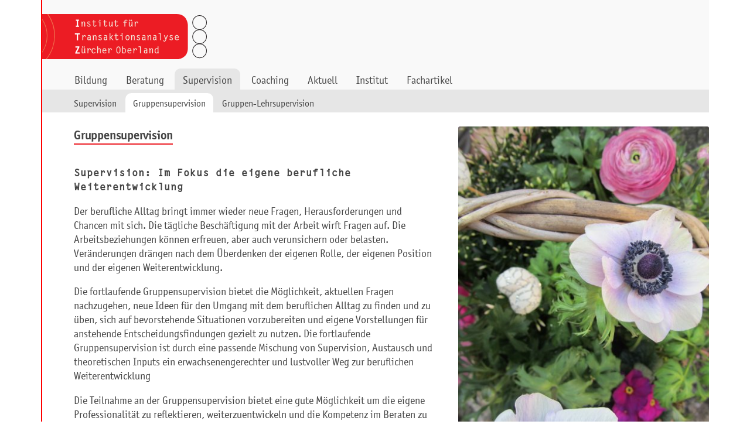

--- FILE ---
content_type: text/html; charset=UTF-8
request_url: https://itz-institut.ch/supervision/gruppensupervision/?doing_wp_cron=1696392831.6608390808105468750000
body_size: 3311
content:
<!doctype html>
<html class="no-js" lang="de">
<head>
    <meta charset="utf-8">
    <meta name="viewport" content="width=device-width,initial-scale=1">
    
    <!--
    /**
     * @license
     * MyFonts Webfont Build ID 3164609, 2016-02-02T06:38:30-0500
     * 
     * The fonts listed in this notice are subject to the End User License
     * Agreement(s) entered into by the website owner. All other parties are 
     * explicitly restricted from using the Licensed Webfonts(s).
     * 
     * You may obtain a valid license at the URLs below.
     * 
     * Webfont: LetterGotL-Bol by URW++
     * URL: http://www.myfonts.com/fonts/urw/letter-gothic/l-bold/
     * Copyright: Copyright 2010 URW++ Design &amp; Development Hamburg
     * Licensed pageviews: 10,000
     * 
     * Webfont: OfficinaSansITCStd-Book by ITC
     * URL: http://www.myfonts.com/fonts/itc/officina-sans/std-book/
     * Copyright: Copyright 1997 International Typeface Corporation. All rights reserved.
     * Licensed pageviews: 250,000
     * 
     * Webfont: OfficinaSansITCStd-Bold by ITC
     * URL: http://www.myfonts.com/fonts/itc/officina-sans/std-bold/
     * Copyright: Copyright 1997 International Typeface Corporation. All rights reserved.
     * Licensed pageviews: 250,000
     * 
     * 
     * License: http://www.myfonts.com/viewlicense?type=web&buildid=3164609
     * 
     * © 2016 MyFonts Inc
     */
    -->
    <link rel="stylesheet" href="https://itz-institut.ch/wp-content/themes/itz/style.css">
    
    <title>Gruppensupervision &#8211; ITZ</title>
<link rel='dns-prefetch' href='//ajax.googleapis.com' />
<link rel='dns-prefetch' href='//s.w.org' />
<link rel='https://api.w.org/' href='https://itz-institut.ch/wp-json/' />
<meta name="generator" content="WordPress 4.8.25" />
<link rel="canonical" href="https://itz-institut.ch/supervision/gruppensupervision/" />
<link rel='shortlink' href='https://itz-institut.ch/?p=52' />
<link rel="alternate" type="application/json+oembed" href="https://itz-institut.ch/wp-json/oembed/1.0/embed?url=https%3A%2F%2Fitz-institut.ch%2Fsupervision%2Fgruppensupervision%2F" />
<link rel="alternate" type="text/xml+oembed" href="https://itz-institut.ch/wp-json/oembed/1.0/embed?url=https%3A%2F%2Fitz-institut.ch%2Fsupervision%2Fgruppensupervision%2F&#038;format=xml" />
</head>
<body>
<div id="container">
    <div id="headnav">
	    <div id="logo"><a href="/"><img src="https://itz-institut.ch/wp-content/themes/itz/dist/img/itz-logo.svg" alt="Logo">
    	    <span>Institut für Transaktionsanalyse Zürcher Oberland</span></a>
        </div>

        <!-- Top-level Navigation -->
        <div id="boxnav_main">
        	<ul id="nav_main">
                <li id="menu-item-58" class="menu-item menu-item-type-post_type menu-item-object-page menu-item-has-children menu-item-58"><a href="https://itz-institut.ch/bildung/ausbildung-in-transaktionsanalyse/">Bildung</a>
<ul  class="sub-menu">
	<li id="menu-item-169" class="menu-item menu-item-type-post_type menu-item-object-page menu-item-169"><a href="https://itz-institut.ch/bildung/ausbildung-in-transaktionsanalyse/">Ausbildung in Transaktionsanalyse</a></li>
	<li id="menu-item-59" class="menu-item menu-item-type-post_type menu-item-object-page menu-item-59"><a href="https://itz-institut.ch/bildung/101-einfuehrungsseminar/">101 Einführungsseminar</a></li>
	<li id="menu-item-60" class="menu-item menu-item-type-post_type menu-item-object-page menu-item-60"><a href="https://itz-institut.ch/bildung/methodenkompetenz/">Methodenkompetenz</a></li>
	<li id="menu-item-61" class="menu-item menu-item-type-post_type menu-item-object-page menu-item-61"><a href="https://itz-institut.ch/bildung/praxiskompetenz/">Praxiskompetenz</a></li>
	<li id="menu-item-62" class="menu-item menu-item-type-post_type menu-item-object-page menu-item-62"><a href="https://itz-institut.ch/bildung/kompetenzvertiefung/">Fortgeschrittene-Training</a></li>
	<li id="menu-item-314" class="menu-item menu-item-type-post_type menu-item-object-page menu-item-314"><a href="https://itz-institut.ch/bildung/level-ii-training/">Level II – Training</a></li>
	<li id="menu-item-337" class="menu-item menu-item-type-post_type menu-item-object-page menu-item-337"><a href="https://itz-institut.ch/bildung/angebote-fuer-ptsta/">Angebote für PTSTA</a></li>
	<li id="menu-item-338" class="menu-item menu-item-type-post_type menu-item-object-page menu-item-338"><a href="https://itz-institut.ch/bildung/angebote-fuer-cta-2/">CTA   trifft   CTA    &#8211;    still Curious about TA</a></li>
	<li id="menu-item-203" class="menu-item menu-item-type-post_type menu-item-object-page menu-item-203"><a href="https://itz-institut.ch/bildung/stelser-seminare/">Intensivseminare</a></li>
	<li id="menu-item-63" class="menu-item menu-item-type-post_type menu-item-object-page menu-item-63"><a href="https://itz-institut.ch/bildung/tagesseminare/">TA-Vertiefungstage</a></li>
</ul>
</li>
<li id="menu-item-64" class="menu-item menu-item-type-post_type menu-item-object-page menu-item-has-children menu-item-64"><a href="https://itz-institut.ch/beratung/">Beratung</a>
<ul  class="sub-menu">
	<li id="menu-item-204" class="menu-item menu-item-type-post_type menu-item-object-page menu-item-204"><a href="https://itz-institut.ch/beratung/">Beratung</a></li>
	<li id="menu-item-65" class="menu-item menu-item-type-post_type menu-item-object-page menu-item-65"><a href="https://itz-institut.ch/beratung/itz-beratungskaffee-fuer-vaeter-und-muetter/">Beratungskaffee</a></li>
</ul>
</li>
<li id="menu-item-170" class="menu-item menu-item-type-post_type menu-item-object-page current-menu-ancestor current-menu-parent current_page_parent current_page_ancestor menu-item-has-children menu-item-170"><a href="https://itz-institut.ch/supervision/supervision/">Supervision</a>
<ul  class="sub-menu">
	<li id="menu-item-67" class="menu-item menu-item-type-post_type menu-item-object-page menu-item-67"><a href="https://itz-institut.ch/supervision/supervision/">Supervision</a></li>
	<li id="menu-item-68" class="menu-item menu-item-type-post_type menu-item-object-page current-menu-item page_item page-item-52 current_page_item menu-item-68"><a href="https://itz-institut.ch/supervision/gruppensupervision/">Gruppensupervision</a></li>
	<li id="menu-item-69" class="menu-item menu-item-type-post_type menu-item-object-page menu-item-69"><a href="https://itz-institut.ch/supervision/gruppen-lehrsupervision/">Gruppen-Lehrsupervision</a></li>
</ul>
</li>
<li id="menu-item-70" class="menu-item menu-item-type-post_type menu-item-object-page menu-item-70"><a href="https://itz-institut.ch/coaching/">Coaching</a></li>
<li id="menu-item-71" class="menu-item menu-item-type-post_type menu-item-object-page menu-item-home menu-item-71"><a href="https://itz-institut.ch/">Aktuell</a></li>
<li id="menu-item-171" class="menu-item menu-item-type-post_type menu-item-object-page menu-item-has-children menu-item-171"><a href="https://itz-institut.ch/institut/transaktionsanalyse/">Institut</a>
<ul  class="sub-menu">
	<li id="menu-item-73" class="menu-item menu-item-type-post_type menu-item-object-page menu-item-73"><a href="https://itz-institut.ch/institut/transaktionsanalyse/">Transaktionsanalyse</a></li>
	<li id="menu-item-74" class="menu-item menu-item-type-post_type menu-item-object-page menu-item-74"><a href="https://itz-institut.ch/institut/institutsphilosophie/">Institutsphilosophie</a></li>
	<li id="menu-item-75" class="menu-item menu-item-type-post_type menu-item-object-page menu-item-has-children menu-item-75"><a href="https://itz-institut.ch/institut/leitung/">Leitung</a>
	<ul  class="sub-menu">
		<li id="menu-item-76" class="menu-item menu-item-type-post_type menu-item-object-page menu-item-76"><a href="https://itz-institut.ch/institut/leitung/daniela-sonderegger-duerst/">Daniela Sonderegger-Dürst</a></li>
	</ul>
</li>
	<li id="menu-item-233" class="menu-item menu-item-type-post_type menu-item-object-page menu-item-233"><a href="https://itz-institut.ch/institut/raeumlichkeiten/">Räumlichkeiten</a></li>
	<li id="menu-item-78" class="menu-item menu-item-type-post_type menu-item-object-page menu-item-78"><a href="https://itz-institut.ch/institut/weitere-angebote/">Weitere Angebote</a></li>
	<li id="menu-item-79" class="menu-item menu-item-type-post_type menu-item-object-page menu-item-79"><a href="https://itz-institut.ch/institut/kontakt/">Kontakt</a></li>
	<li id="menu-item-80" class="menu-item menu-item-type-post_type menu-item-object-page menu-item-80"><a href="https://itz-institut.ch/institut/links/">Links</a></li>
</ul>
</li>
<li id="menu-item-81" class="menu-item menu-item-type-post_type menu-item-object-page menu-item-81"><a href="https://itz-institut.ch/fachartikel/">Fachartikel</a></li>
            </ul>
        </div>
    </div>
    
    <div id="content">
<div class="outer-container">
    <div id="textcol">
        <h1>Gruppensupervision</h1>
        <h2>Supervision: Im Fokus die eigene berufliche Weiterentwicklung</h2>
<p>Der berufliche Alltag bringt immer wieder neue Fragen, Herausforderungen und Chancen mit sich. Die tägliche Beschäftigung mit der Arbeit wirft Fragen auf. Die Arbeitsbeziehungen können erfreuen, aber auch verunsichern oder belasten. Veränderungen drängen nach dem Überdenken der eigenen Rolle, der eigenen Position und der eigenen Weiterentwicklung.</p>
<p>Die fortlaufende Gruppensupervision bietet die Möglichkeit, aktuellen Fragen nachzugehen, neue Ideen für den Umgang mit dem beruflichen Alltag zu finden und zu üben, sich auf bevorstehende Situationen vorzubereiten und eigene Vorstellungen für anstehende Entscheidungsfindungen gezielt zu nutzen. Die fortlaufende Gruppensupervision ist durch eine passende Mischung von Supervision, Austausch und theoretischen Inputs ein erwachsenengerechter und lustvoller Weg zur beruflichen Weiterentwicklung</p>
<p style="font-weight: 400;">Die Teilnahme an der Gruppensupervision bietet eine gute Möglichkeit um die eigene Professionalität zu reflektieren, weiterzuentwickeln und die Kompetenz im Beraten zu erweitern.</p>
<p style="font-weight: 400;">Die Arbeitsinhalte werden jeweils von den Teilnehmenden bestimmt.</p>
<p style="font-weight: 400;">Der geschützte Rahmen in der Gruppe ermöglicht Wertschätzung, gegenseitige Förderung und Unterstützung.</p>
<h2>Teilnehmerinnen und Teilnehmer</h2>
<p>Die Supervision richtet sich an Personen mit Kenntnissen in Transaktionsanalyse</p>
<h2>Leitung</h2>
<p><a href="https://itz.tvdesign.ch/institut/leitung/daniela-sonderegger-duerst/">Daniela Sonderegger-Dürst</a><br />
Lehrende Transaktionanalytikerin und Lehrsupervisorin TSTA-C<br />
Beraterin SGfB, Supervisorin und Coach BSO, Pädagogin und Ausbilderin eidg. FA</p>
<h2>Datum und Zeit</h2>
<ol start="15">
<li style="font-weight: 400;">März / 31. Mai / 12. Juli / 16. August / 13. September / 15. November</li>
</ol>
<p style="font-weight: 400;">jeweils von 13.30 bis 17.00 Uhr</p>
<h2>Ort</h2>
<p>ITZ Institut für Transaktionsanalyse Zürcher Oberland<br />
Bahnhofstrasse 156 (4. Stock)<br />
8620 Wetzikon</p>
<h2>Kosten</h2>
<p>180Fr. pro Supervisionssequenz</p>
<h2>Anmeldung</h2>
<p>Tel.         079 476 12 07<br />
Mail.       <a href="mailto:praxis-unterdemdach@bluewin.ch">praxis-unterdemdach@bluewin.ch</a><br />
Die Anmeldung gilt für die Dauer eines Semesters.</p>
<h2>Informationen</h2>
<p><a href="http://itz-institut.ch/">www.itz-institut.ch</a> oder <a href="http://www.praxis-unterdemdach.ch/">www.praxis-unterdemdach.ch</a><br />
Persönlich erreichen Sie mich unter 079 476 12 07</p>
    </div>
    
    <div id="photocol">
                        <img src="https://itz-institut.ch/wp-content/uploads/2016/01/IMG_2227.jpg" alt=""><br>  
         
        	</div>
</div>


    	<br style="clear: both" />
    </div>

    <div id="footer">
        <strong>ITZ Institut für Transaktionsanalyse Zürcher Oberland</strong> &bull; Bahnhofstrasse 156 &bull; 8620 Wetzikon<br />
        <strong>Daniela Sonderegger-Dürst</strong> &bull; 043 355 82 81 &bull; <a href="mailto:praxis-unterdemdach@bluewin.ch">praxis-unterdemdach@bluewin.ch</a>	
    </div>
</div>

<script type='text/javascript' src='https://ajax.googleapis.com/ajax/libs/jquery/2.1.4/jquery.min.js?ver=2.1.4'></script>
<script type="text/javascript" src="https://itz-institut.ch/wp-content/themes/itz/dist/js/all.min.js" async></script>

</body>
</html>

--- FILE ---
content_type: text/css
request_url: https://itz-institut.ch/wp-content/themes/itz/style.css
body_size: 11448
content:
@charset "UTF-8";
/*!
Theme Name: ITZ Institut 2016
Author: Tobias Vogler
Version: 1.0
Text Domain: itz
*/@import url("//hello.myfonts.net/count/3049c1");@font-face{font-family:LetterGotL-Bol;src:url(dist/webfonts/3049C1_0_0.eot);src:url(dist/webfonts/3049C1_0_0.eot?#iefix) format("embedded-opentype"),url(dist/webfonts/3049C1_0_0.woff2) format("woff2"),url(dist/webfonts/3049C1_0_0.woff) format("woff"),url(dist/webfonts/3049C1_0_0.ttf) format("truetype")}@font-face{font-family:ITCOfficinaSans;font-weight:400;font-style:normal;src:url(dist/webfonts/3049C1_1_0.eot);src:url(dist/webfonts/3049C1_1_0.eot?#iefix) format("embedded-opentype"),url(dist/webfonts/3049C1_1_0.woff2) format("woff2"),url(dist/webfonts/3049C1_1_0.woff) format("woff"),url(dist/webfonts/3049C1_1_0.ttf) format("truetype")}@font-face{font-family:ITCOfficinaSans;font-weight:700;font-style:normal;src:url(dist/webfonts/3049C1_2_0.eot);src:url(dist/webfonts/3049C1_2_0.eot?#iefix) format("embedded-opentype"),url(dist/webfonts/3049C1_2_0.woff2) format("woff2"),url(dist/webfonts/3049C1_2_0.woff) format("woff"),url(dist/webfonts/3049C1_2_0.ttf) format("truetype")}html{box-sizing:border-box}*,:after,:before{box-sizing:inherit}

/*! normalize.css v3.0.3 | MIT License | github.com/necolas/normalize.css */html{font-family:sans-serif;-ms-text-size-adjust:100%;-webkit-text-size-adjust:100%}body{margin:0}article,aside,details,figcaption,figure,footer,header,hgroup,main,menu,nav,section,summary{display:block}audio,canvas,progress,video{display:inline-block;vertical-align:baseline}audio:not([controls]){display:none;height:0}[hidden],template{display:none}a{background-color:transparent}a:active,a:hover{outline:0}abbr[title]{border-bottom:1px dotted}b,strong{font-weight:700}dfn{font-style:italic}h1{font-size:2em;margin:.67em 0}mark{background:#ff0;color:#000}small{font-size:80%}sub,sup{font-size:75%;line-height:0;position:relative;vertical-align:baseline}sup{top:-.5em}sub{bottom:-.25em}img{border:0}svg:not(:root){overflow:hidden}figure{margin:1em 40px}hr{box-sizing:content-box;height:0}pre{overflow:auto}code,kbd,pre,samp{font-family:monospace;font-size:1em}button,input,optgroup,select,textarea{color:inherit;font:inherit;margin:0}button{overflow:visible}button,select{text-transform:none}button,html input[type=button],input[type=reset],input[type=submit]{-webkit-appearance:button;cursor:pointer}button[disabled],html input[disabled]{cursor:default}button::-moz-focus-inner,input::-moz-focus-inner{border:0;padding:0}input{line-height:normal}input[type=checkbox],input[type=radio]{box-sizing:border-box;padding:0}input[type=number]::-webkit-inner-spin-button,input[type=number]::-webkit-outer-spin-button{height:auto}input[type=search]{-webkit-appearance:textfield;box-sizing:content-box}input[type=search]::-webkit-search-cancel-button,input[type=search]::-webkit-search-decoration{-webkit-appearance:none}fieldset{border:1px solid silver;margin:0 2px;padding:.35em .625em .75em}legend{border:0;padding:0}textarea{overflow:auto}optgroup{font-weight:700}table{border-collapse:collapse;border-spacing:0}td,th{padding:0}body{color:#444;font-family:ITCOfficinaSans,Trebuchet MS,Trebuchet,Lucida Grande,sans-serif;font-size:110%;line-height:1.4}body,h2,h3,h4{font-weight:400}h2,h3,h4{font-family:LetterGotL-Bol,ITCOfficinaSans,Trebuchet MS,Trebuchet,Lucida Grande,sans-serif;-webkit-font-smoothing:antialiased;-moz-osx-font-smoothing:grayscale}h1{display:inline-block;margin:.2em 0 .5em;line-height:1.2;border-bottom:2px solid #ec1c24;font-size:1.2em;letter-spacing:-.01em}h2,h3,h4{margin:1.5em 0 .5em;font-size:1em}h2 strong,h3 strong,h4 strong{font-weight:400}p{-webkit-hyphens:auto;-moz-hyphens:auto;-ms-hyphens:auto;hyphens:auto}a{text-decoration:none}a,a:hover,a:visited{color:#ec1c24}ul{padding:0;list-style:none}strong{font-weight:700}html{overflow-y:scroll}img{max-width:100%;height:auto;border-radius:3px}.clr{clear:both}#logo{margin:0 0 1rem}#logo img{width:281px;height:auto;vertical-align:bottom;border-radius:0}#logo span{display:none}#boxnav_main{padding:0}#nav_main{position:relative;margin:0;padding:0 41px;border-bottom:2px solid #e6e6e6;list-style-type:none;white-space:nowrap}#nav_main a,#nav_main li{display:inline-block}#nav_main a{width:auto;padding:.5em .8em .2em;color:#444;text-decoration:none}#nav_main a:hover{color:red;text-decoration:underline}#nav_main>li.current-menu-ancestor>a,#nav_main>li.current-menu-item>a{z-index:0;background-color:#e6e6e6;border-radius:10px 10px 0 0;text-decoration:none}#nav_main ul{display:none;position:absolute;left:0;right:0;margin:0;padding:0 41px;white-space:normal;background:#e6e6e6;font-size:.9em}#nav_main ul>li{padding-top:.4em}#nav_main ul>li.current-menu-ancestor>a,#nav_main ul>li.current-menu-item>a{background:#fff;border-radius:10px 10px 0 0;text-decoration:none}#nav_main .current-menu-ancestor>.sub-menu,#nav_main .current-menu-item>.sub-menu,#nav_main .current-menu-parent>.sub-menu{display:block}#nav_main ul ul{position:absolute;left:0;right:0;background:#fff;border-bottom:1px solid #e6e6e6}#nav_main ul ul .current-menu-item a{color:#ec1c24;background:transparent;text-decoration:none}#container{position:relative;width:90%;max-width:1140px;margin:0 auto;border-left:2px solid red}#headnav{padding-top:24px;background:#f9f9f9}.outer-container{max-width:68em;margin-left:auto;margin-right:auto}.outer-container:after{clear:both;content:"";display:table}#textcol{float:left;display:block;margin-right:3.74426%;width:56.77322%}#textcol:last-child{margin-right:0}#photocol{float:left;display:block;margin-right:3.74426%;width:39.48251%}#photocol:last-child{margin-right:0}#photocol img{width:100%;margin-bottom:.6em}#content{margin-top:1.2em;padding-left:54px}#content p{margin-bottom:16px}#content ul{margin-left:1em;margin-bottom:10px;padding-left:.5em;list-style-type:circle}#content li{padding-bottom:6px}#content a,#footer a{color:red;text-decoration:none;border-bottom:1px dotted red}#content a:hover,#footer a:hover{border-bottom-style:solid}.pdf{padding:3px 0 3px 20px;background:transparent url(src/img/pdf_icon_mini.gif) top left no-repeat}blockquote{position:absolute;top:34px;right:0;width:50%;margin-bottom:15px;color:gray;font-size:17px;line-height:120%;text-align:right}.quo:before{content:'„'}.quo:after{content:'“'}.author{font-family:ITCOfficinaSans,Trebuchet MS,Trebuchet,Lucida Grande,sans-serif;font-style:normal;font-size:.85em}#footer{margin-left:-2px;padding:49px 0 38px 320px;background:#fff url(src/img/bottom-corner.png) top left no-repeat;color:gray;font-size:.9em}
/*# sourceMappingURL=[data-uri] */


--- FILE ---
content_type: image/svg+xml
request_url: https://itz-institut.ch/wp-content/themes/itz/dist/img/itz-logo.svg
body_size: 5151
content:
<svg xmlns="http://www.w3.org/2000/svg" viewBox="0 0 281 76.71"><defs><style>.a{fill:#ec1c24;}.b,.d{fill:none;}.b{stroke:#fff;}.c{fill:#fff;}.d{stroke:#f5edde;stroke-width:0.2px;}.e{fill:#f5edde;}.f{fill:#231f20;}.g{fill:#ef6e4d;}</style></defs><title>itz-logo</title><path class="a" d="M229.44,0.14H0V76.86H229.44s19.18,0,19.18-19.18V19.33S248.62,0.14,229.44.14Z" transform="translate(0 -0.14)"/><polygon class="b" points="62.16 9.93 57.96 9.93 57.96 10.91 59.47 10.91 59.47 20.16 57.96 20.16 57.96 21.14 62.16 21.14 62.16 20.16 60.64 20.16 60.64 10.91 62.16 10.91 62.16 9.93"/><path class="c" d="M62.17,11.05H60.64V20.3h1.53v1H58v-1h1.51V11.05H58v-1h4.2v1Z" transform="translate(0 -0.14)"/><path class="d" d="M68.56,17.81c0-2.93,1.38-4,2.49-4s1,1.2,1,2v5.52h1.17V15.41c0-1.42-.68-2.63-2-2.63a3.41,3.41,0,0,0-2.83,1.7L68.14,13H67a18.23,18.23,0,0,1,.37,4.14v4.19h1.17V17.81Z" transform="translate(0 -0.14)"/><path class="d" d="M82.22,13.75a4.44,4.44,0,0,0-2.69-1A2.38,2.38,0,0,0,77,15c0,1.49,1.37,2.05,2.55,2.5,0.86,0.33,1.73.62,1.73,1.71a1.3,1.3,0,0,1-1.45,1.28,4.15,4.15,0,0,1-2.71-1.4L76.45,20a5.33,5.33,0,0,0,3.42,1.45,2.43,2.43,0,0,0,2.54-2.3c0-1.65-1.37-2.19-2.68-2.68-0.64-.23-1.6-0.64-1.6-1.45a1.31,1.31,0,0,1,1.35-1.26,4,4,0,0,1,2.22.93Z" transform="translate(0 -0.14)"/><path class="d" d="M91.53,13h-3V10.4H87.39V13H85.6v1h1.79v4.37c0,2.49.86,3.14,2.21,3.14a3.27,3.27,0,0,0,2.91-2.16L91.39,19a2.07,2.07,0,0,1-1.76,1.46c-1.06,0-1.07-1-1.07-1.79V13.94h3V13Z" transform="translate(0 -0.14)"/><path class="d" d="M98.51,9.86a1,1,0,1,0,1,1A1,1,0,0,0,98.51,9.86ZM98,21.28h1.17V13H95.6v1H98v7.34Z" transform="translate(0 -0.14)"/><path class="d" d="M110.2,13h-3V10.4h-1.17V13h-1.79v1h1.79v4.37c0,2.49.86,3.14,2.21,3.14a3.27,3.27,0,0,0,2.91-2.16L110.06,19a2.07,2.07,0,0,1-1.76,1.46c-1.06,0-1.07-1-1.07-1.79V13.94h3V13Z" transform="translate(0 -0.14)"/><path class="d" d="M118.81,16.36c0,2.82-1.34,4.11-2.49,4.11s-1-1.29-1-2.07V13h-1.17v5.79c0,1.45.62,2.71,2.1,2.71A3.55,3.55,0,0,0,119,19.68l0.27,1.6h1.1A18.89,18.89,0,0,1,120,17V13h-1.17v3.41Z" transform="translate(0 -0.14)"/><path class="d" d="M128.87,13h-3V10.4h-1.17V13h-1.79v1h1.79v4.37c0,2.49.86,3.14,2.21,3.14a3.27,3.27,0,0,0,2.91-2.16L128.73,19A2.07,2.07,0,0,1,127,20.47c-1.06,0-1.07-1-1.07-1.79V13.94h3V13Z" transform="translate(0 -0.14)"/><path class="d" d="M145.26,10.43a5.41,5.41,0,0,0-2.19-.58,2.57,2.57,0,0,0-2.57,2.83v0.79h-2.07v1h2.07v6.82h1.17V14.46h2.68v-1h-2.68V12.55a1.43,1.43,0,0,1,1.48-1.71,6,6,0,0,1,2.12.78V10.43Z" transform="translate(0 -0.14)"/><path class="d" d="M151.25,10.73a1.07,1.07,0,1,0,1.07-1A1.06,1.06,0,0,0,151.25,10.73Zm-2.78,0a1.07,1.07,0,1,0,1.07-1A1.06,1.06,0,0,0,148.46,10.73Zm4.26,5.63c0,2.82-1.34,4.11-2.49,4.11s-1-1.29-1-2.07V13H148v5.79c0,1.45.62,2.71,2.1,2.71a3.55,3.55,0,0,0,2.74-1.77l0.26,1.6h1.11a18.89,18.89,0,0,1-.36-4.29V13h-1.17v3.41Z" transform="translate(0 -0.14)"/><path class="d" d="M159.22,17.81c0-2.74,1.57-4,2.43-4s0.79,1.18.83,1.81h1.17c0-1.26-.37-2.78-1.93-2.78a3,3,0,0,0-2.58,1.76L158.86,13h-1.14A17,17,0,0,1,158,16.5v4.78h1.17V17.81Z" transform="translate(0 -0.14)"/><path class="e" d="M68.56,21.28H67.39V17.09A18.24,18.24,0,0,0,67,13h1.12l0.26,1.53a3.41,3.41,0,0,1,2.83-1.7c1.32,0,2,1.21,2,2.63v5.87H72.08V15.75c0-.79,0-2-1-2s-2.49,1.12-2.49,4v3.47Z" transform="translate(0 -0.14)"/><path class="e" d="M81.71,14.69a4,4,0,0,0-2.23-.93A1.31,1.31,0,0,0,78.13,15c0,0.81,1,1.21,1.6,1.45,1.31,0.48,2.68,1,2.68,2.68a2.43,2.43,0,0,1-2.54,2.3A5.33,5.33,0,0,1,76.45,20l0.64-.93a4.16,4.16,0,0,0,2.71,1.4,1.3,1.3,0,0,0,1.45-1.28c0-1.09-.87-1.39-1.73-1.71C78.33,17,77,16.47,77,15a2.38,2.38,0,0,1,2.57-2.19,4.44,4.44,0,0,1,2.69,1Z" transform="translate(0 -0.14)"/><path class="e" d="M91.53,13.93h-3v4.75c0,0.81,0,1.79,1.07,1.79A2.07,2.07,0,0,0,91.39,19l1.12,0.28a3.27,3.27,0,0,1-2.91,2.16c-1.35,0-2.21-.65-2.21-3.14V13.93H85.6V13h1.79V10.4h1.17V13h3v1Z" transform="translate(0 -0.14)"/><path class="e" d="M98,13.93H95.61V13h3.53v8.33H98V13.93Zm1.53-3.1a1,1,0,1,1-1-1A1,1,0,0,1,99.5,10.83Z" transform="translate(0 -0.14)"/><path class="e" d="M110.2,13.93h-3v4.75c0,0.81,0,1.79,1.07,1.79A2.07,2.07,0,0,0,110.06,19l1.12,0.28a3.27,3.27,0,0,1-2.91,2.16c-1.35,0-2.21-.65-2.21-3.14V13.93h-1.79V13h1.79V10.4h1.17V13h3v1Z" transform="translate(0 -0.14)"/><path class="e" d="M118.81,13H120v4a18.92,18.92,0,0,0,.36,4.3h-1.11L119,19.68a3.55,3.55,0,0,1-2.74,1.77c-1.48,0-2.1-1.26-2.1-2.71V13h1.17V18.4c0,0.78,0,2.07,1,2.07s2.49-1.29,2.49-4.11V13Z" transform="translate(0 -0.14)"/><path class="e" d="M128.88,13.93h-3v4.75c0,0.81,0,1.79,1.07,1.79A2.07,2.07,0,0,0,128.74,19l1.12,0.28a3.27,3.27,0,0,1-2.91,2.16c-1.35,0-2.21-.65-2.21-3.14V13.93h-1.79V13h1.79V10.4h1.17V13h3v1Z" transform="translate(0 -0.14)"/><path class="e" d="M145.28,11.61a6,6,0,0,0-2.12-.78,1.43,1.43,0,0,0-1.48,1.71v0.93h2.68v1h-2.68v6.82h-1.17V14.46h-2.07v-1h2.07V12.69a2.57,2.57,0,0,1,2.57-2.83,5.41,5.41,0,0,1,2.19.58v1.18Z" transform="translate(0 -0.14)"/><path class="e" d="M152.75,13h1.17v4a18.92,18.92,0,0,0,.36,4.3h-1.11l-0.26-1.6a3.55,3.55,0,0,1-2.74,1.77c-1.48,0-2.1-1.26-2.1-2.71V13h1.17V18.4c0,0.78,0,2.07,1,2.07s2.49-1.29,2.49-4.11V13Zm-3.19-3.27a1,1,0,1,1-1.07,1A1.06,1.06,0,0,1,149.55,9.68Zm2.79,0a1,1,0,1,1-1.07,1A1.06,1.06,0,0,1,152.34,9.68Z" transform="translate(0 -0.14)"/><path class="e" d="M159.23,21.28h-1.17V16.5a17,17,0,0,0-.33-3.55h1.14l0.26,1.59a3,3,0,0,1,2.58-1.76c1.56,0,1.93,1.53,1.93,2.79h-1.17c0-.62.06-1.81-0.83-1.81s-2.43,1.31-2.43,4v3.47Z" transform="translate(0 -0.14)"/><polygon class="b" points="63.81 32.93 56.33 32.93 56.33 33.91 59.46 33.91 59.46 44.14 60.63 44.14 60.63 33.91 63.81 33.91 63.81 32.93"/><path class="c" d="M63.82,34.05H60.63V44.28H59.46V34.05H56.33v-1h7.49v1Z" transform="translate(0 -0.14)"/><path class="d" d="M69.9,40.81c0-2.74,1.57-4,2.43-4s0.79,1.18.83,1.81h1.17c0-1.26-.37-2.78-1.93-2.78a3,3,0,0,0-2.58,1.76L69.54,36H68.4a17,17,0,0,1,.33,3.55v4.78H69.9V40.81Z" transform="translate(0 -0.14)"/><path class="d" d="M81.58,42a2.59,2.59,0,0,1-1.93,1.43,1.49,1.49,0,0,1-1.31-1.68c0-1.06.47-2.08,1.65-2.08a4,4,0,0,1,1.59.4V42Zm-3.52-4.65a5.58,5.58,0,0,1,2.09-.62,1.43,1.43,0,0,1,1.43,1.57v0.79a4.62,4.62,0,0,0-1.74-.4,2.75,2.75,0,0,0-2.66,3,2.49,2.49,0,0,0,2.47,2.72,2.54,2.54,0,0,0,2.07-1l0.29,1,1.09-.14a6.92,6.92,0,0,1-.36-2.26V38.48a2.57,2.57,0,0,0-2.55-2.69,6.37,6.37,0,0,0-2.4.58Z" transform="translate(0 -0.14)"/><path class="d" d="M87.86,40.81c0-2.93,1.38-4,2.49-4s1,1.2,1,2v5.52h1.17V38.42c0-1.42-.69-2.63-2-2.63a3.41,3.41,0,0,0-2.83,1.7L87.43,36H86.31a18.23,18.23,0,0,1,.37,4.14v4.19h1.17V40.81Z" transform="translate(0 -0.14)"/><path class="d" d="M101.52,36.75a4.44,4.44,0,0,0-2.69-1A2.38,2.38,0,0,0,96.26,38c0,1.49,1.37,2.05,2.55,2.5,0.86,0.33,1.73.62,1.73,1.71a1.3,1.3,0,0,1-1.45,1.28,4.15,4.15,0,0,1-2.71-1.4L95.75,43a5.33,5.33,0,0,0,3.42,1.45,2.43,2.43,0,0,0,2.54-2.3c0-1.65-1.37-2.19-2.68-2.68-0.64-.23-1.6-0.64-1.6-1.45a1.31,1.31,0,0,1,1.35-1.26,4,4,0,0,1,2.22.93Z" transform="translate(0 -0.14)"/><path class="d" d="M109.59,42a2.59,2.59,0,0,1-1.93,1.43,1.49,1.49,0,0,1-1.31-1.68c0-1.06.47-2.08,1.65-2.08a4,4,0,0,1,1.59.4V42Zm-3.52-4.65a5.56,5.56,0,0,1,2.09-.62,1.43,1.43,0,0,1,1.43,1.57v0.79a4.62,4.62,0,0,0-1.74-.4,2.75,2.75,0,0,0-2.66,3,2.49,2.49,0,0,0,2.47,2.72,2.54,2.54,0,0,0,2.07-1l0.3,1,1.09-.14a6.93,6.93,0,0,1-.36-2.26V38.48a2.57,2.57,0,0,0-2.55-2.69,6.38,6.38,0,0,0-2.4.58Z" transform="translate(0 -0.14)"/><path class="d" d="M119.44,36a25.87,25.87,0,0,1-3.13,3.64V32.74h-1.17V44.28h1.17V41l0.53-.53,3.27,3.83h1.54l-4.09-4.51c1.23-1.24,1.71-1.9,3.36-3.81h-1.48Z" transform="translate(0 -0.14)"/><path class="d" d="M129.5,36h-3V33.41h-1.17V36h-1.79v1h1.79v4.37c0,2.49.86,3.14,2.21,3.14a3.27,3.27,0,0,0,2.91-2.16L129.35,42a2.07,2.07,0,0,1-1.76,1.46c-1.06,0-1.07-1-1.07-1.79V36.94h3V36Z" transform="translate(0 -0.14)"/><path class="d" d="M136.48,32.86a1,1,0,1,0,1,1A1,1,0,0,0,136.48,32.86Zm-0.54,11.42h1.17V36h-3.53v1h2.37v7.34Z" transform="translate(0 -0.14)"/><path class="d" d="M145.65,43.47c-1.82,0-2.13-1.91-2.13-3.34s0.31-3.36,2.13-3.36,2.15,1.93,2.15,3.36S147.47,43.47,145.65,43.47Zm0,1c1.6,0,3.32-1.11,3.32-4.33,0-1.35-.37-4.34-3.32-4.34-1.59,0-3.3,1.12-3.3,4.34S144.2,44.45,145.65,44.45Z" transform="translate(0 -0.14)"/><path class="d" d="M153.21,40.81c0-2.93,1.38-4,2.49-4s1,1.2,1,2v5.52h1.17V38.42c0-1.42-.68-2.63-2-2.63a3.41,3.41,0,0,0-2.83,1.7L152.79,36h-1.12A18.23,18.23,0,0,1,152,40.1v4.19h1.17V40.81Z" transform="translate(0 -0.14)"/><path class="d" d="M166.87,36.75a4.44,4.44,0,0,0-2.69-1A2.38,2.38,0,0,0,161.61,38c0,1.49,1.37,2.05,2.55,2.5,0.86,0.33,1.73.62,1.73,1.71a1.3,1.3,0,0,1-1.45,1.28,4.15,4.15,0,0,1-2.71-1.4L161.1,43a5.33,5.33,0,0,0,3.42,1.45,2.43,2.43,0,0,0,2.54-2.3c0-1.65-1.37-2.19-2.68-2.68-0.64-.23-1.6-0.64-1.6-1.45a1.31,1.31,0,0,1,1.35-1.26,4,4,0,0,1,2.22.93Z" transform="translate(0 -0.14)"/><path class="d" d="M174.95,42A2.59,2.59,0,0,1,173,43.47a1.49,1.49,0,0,1-1.31-1.68c0-1.06.47-2.08,1.65-2.08a4,4,0,0,1,1.59.4V42Zm-3.52-4.65a5.58,5.58,0,0,1,2.09-.62,1.43,1.43,0,0,1,1.43,1.57v0.79a4.62,4.62,0,0,0-1.74-.4,2.75,2.75,0,0,0-2.66,3A2.49,2.49,0,0,0,173,44.45a2.54,2.54,0,0,0,2.07-1l0.29,1,1.09-.14a6.92,6.92,0,0,1-.36-2.26V38.48a2.57,2.57,0,0,0-2.55-2.69,6.37,6.37,0,0,0-2.4.58Z" transform="translate(0 -0.14)"/><path class="d" d="M181.22,40.81c0-2.93,1.38-4,2.49-4s1,1.2,1,2v5.52h1.17V38.42c0-1.42-.68-2.63-2-2.63a3.41,3.41,0,0,0-2.83,1.7L180.8,36h-1.12a18.23,18.23,0,0,1,.37,4.14v4.19h1.17V40.81Z" transform="translate(0 -0.14)"/><path class="d" d="M193.62,42a2.59,2.59,0,0,1-1.93,1.43,1.49,1.49,0,0,1-1.31-1.68c0-1.06.47-2.08,1.65-2.08a4,4,0,0,1,1.59.4V42Zm-3.52-4.65a5.58,5.58,0,0,1,2.09-.62,1.43,1.43,0,0,1,1.43,1.57v0.79a4.62,4.62,0,0,0-1.74-.4,2.75,2.75,0,0,0-2.66,3,2.49,2.49,0,0,0,2.47,2.72,2.54,2.54,0,0,0,2.07-1l0.29,1,1.09-.14a6.92,6.92,0,0,1-.36-2.26V38.48a2.57,2.57,0,0,0-2.55-2.69,6.37,6.37,0,0,0-2.4.58Z" transform="translate(0 -0.14)"/><polygon class="d" points="201.17 44.14 202.34 44.14 202.34 32.59 198.8 32.59 198.8 33.57 201.17 33.57 201.17 44.14"/><path class="d" d="M213.26,36l-2.16,5.66-2-5.66h-1.26l2.68,7.22-0.55,1.26c-0.22.5-.61,1.4-1.26,1.4s-0.95-.84-1.14-1.34l-1,.51a2.3,2.3,0,0,0,2.12,1.81c1.52,0,2.27-1.85,2.74-3L214.5,36h-1.24Z" transform="translate(0 -0.14)"/><path class="d" d="M222.89,36.75a4.44,4.44,0,0,0-2.69-1A2.38,2.38,0,0,0,217.63,38c0,1.49,1.37,2.05,2.55,2.5,0.86,0.33,1.73.62,1.73,1.71a1.3,1.3,0,0,1-1.45,1.28,4.15,4.15,0,0,1-2.71-1.4l-0.64.93a5.33,5.33,0,0,0,3.42,1.45,2.43,2.43,0,0,0,2.54-2.3c0-1.65-1.37-2.19-2.68-2.68-0.64-.23-1.6-0.64-1.6-1.45a1.31,1.31,0,0,1,1.35-1.26,4,4,0,0,1,2.22.93Z" transform="translate(0 -0.14)"/><path class="d" d="M227.51,39.44c0.31-1.68.95-2.68,2.26-2.68s2.09,1.31,2.13,2.68h-4.39Zm5.55,1V39.79c0-.9-0.44-4-3.21-4-2.49,0-3.5,2.21-3.5,4.39s1,4.28,3.44,4.28a7.64,7.64,0,0,0,3.19-.83l-0.5-1a5.21,5.21,0,0,1-2.6.89c-1.28,0-2.3-.76-2.37-3h5.54Z" transform="translate(0 -0.14)"/><path class="e" d="M69.9,44.28H68.73V39.5A17.06,17.06,0,0,0,68.41,36h1.14l0.26,1.59a3,3,0,0,1,2.58-1.76c1.56,0,1.93,1.53,1.93,2.79H73.15c0-.62.06-1.81-0.83-1.81s-2.43,1.31-2.43,4v3.47Z" transform="translate(0 -0.14)"/><path class="e" d="M77.8,36.36a6.36,6.36,0,0,1,2.4-.58,2.57,2.57,0,0,1,2.55,2.69v3.61a6.92,6.92,0,0,0,.36,2.26L82,44.49l-0.3-1a2.54,2.54,0,0,1-2.07,1,2.49,2.49,0,0,1-2.48-2.72,2.75,2.75,0,0,1,2.66-3,4.61,4.61,0,0,1,1.74.41V38.34a1.43,1.43,0,0,0-1.43-1.57,5.57,5.57,0,0,0-2.09.62Zm3.78,3.75a4,4,0,0,0-1.59-.4c-1.18,0-1.65,1-1.65,2.09a1.49,1.49,0,0,0,1.31,1.68A2.59,2.59,0,0,0,81.59,42V40.11Z" transform="translate(0 -0.14)"/><path class="e" d="M87.86,44.28H86.69V40.1A18.24,18.24,0,0,0,86.32,36h1.12l0.26,1.53a3.41,3.41,0,0,1,2.83-1.7c1.32,0,2,1.21,2,2.63v5.87H91.38V38.76c0-.79,0-2-1-2s-2.49,1.12-2.49,4v3.47Z" transform="translate(0 -0.14)"/><path class="e" d="M101,37.7a4,4,0,0,0-2.23-.93A1.31,1.31,0,0,0,97.43,38c0,0.81,1,1.21,1.6,1.45,1.31,0.48,2.68,1,2.68,2.68a2.43,2.43,0,0,1-2.54,2.3A5.33,5.33,0,0,1,95.75,43l0.64-.93a4.16,4.16,0,0,0,2.71,1.4,1.3,1.3,0,0,0,1.45-1.28c0-1.09-.87-1.39-1.73-1.71-1.18-.45-2.55-1-2.55-2.51a2.38,2.38,0,0,1,2.57-2.19,4.44,4.44,0,0,1,2.69,1Z" transform="translate(0 -0.14)"/><path class="e" d="M105.81,36.36a6.36,6.36,0,0,1,2.4-.58,2.57,2.57,0,0,1,2.55,2.69v3.61a6.92,6.92,0,0,0,.36,2.26l-1.09.14-0.3-1a2.54,2.54,0,0,1-2.07,1,2.49,2.49,0,0,1-2.48-2.72,2.75,2.75,0,0,1,2.66-3,4.61,4.61,0,0,1,1.74.41V38.34a1.43,1.43,0,0,0-1.43-1.57,5.58,5.58,0,0,0-2.09.62Zm3.78,3.75a4,4,0,0,0-1.59-.4c-1.18,0-1.65,1-1.65,2.09a1.49,1.49,0,0,0,1.31,1.68A2.59,2.59,0,0,0,109.6,42V40.11Z" transform="translate(0 -0.14)"/><path class="e" d="M120.93,36c-1.65,1.91-2.13,2.57-3.36,3.81l4.09,4.51h-1.54l-3.27-3.83-0.53.53v3.3h-1.17V32.73h1.17V39.6A25.93,25.93,0,0,0,119.45,36h1.48Z" transform="translate(0 -0.14)"/><path class="e" d="M129.5,36.93h-3v4.75c0,0.81,0,1.79,1.07,1.79A2.07,2.07,0,0,0,129.36,42l1.12,0.28a3.27,3.27,0,0,1-2.91,2.16c-1.35,0-2.21-.65-2.21-3.14V36.93h-1.79V36h1.79V33.4h1.17V36h3v1Z" transform="translate(0 -0.14)"/><path class="e" d="M135.94,36.93h-2.37V36h3.53v8.33h-1.17V36.93Zm1.53-3.1a1,1,0,1,1-1-1A1,1,0,0,1,137.47,33.84Z" transform="translate(0 -0.14)"/><path class="e" d="M142.35,40.13c0-3.22,1.71-4.34,3.3-4.34,2.94,0,3.32,3,3.32,4.34,0,3.22-1.71,4.33-3.32,4.33C144.2,44.45,142.35,43.49,142.35,40.13Zm5.45,0c0-1.43-.33-3.36-2.15-3.36s-2.13,1.93-2.13,3.36,0.31,3.35,2.13,3.35S147.8,41.56,147.8,40.13Z" transform="translate(0 -0.14)"/><path class="e" d="M153.21,44.28H152V40.1a18.24,18.24,0,0,0-.37-4.14h1.12l0.26,1.53a3.41,3.41,0,0,1,2.83-1.7c1.32,0,2,1.21,2,2.63v5.87h-1.17V38.76c0-.79,0-2-1-2s-2.49,1.12-2.49,4v3.47Z" transform="translate(0 -0.14)"/><path class="e" d="M166.36,37.7a4,4,0,0,0-2.23-.93A1.31,1.31,0,0,0,162.78,38c0,0.81,1,1.21,1.6,1.45,1.31,0.48,2.68,1,2.68,2.68a2.43,2.43,0,0,1-2.54,2.3A5.33,5.33,0,0,1,161.1,43l0.64-.93a4.16,4.16,0,0,0,2.71,1.4,1.3,1.3,0,0,0,1.45-1.28c0-1.09-.87-1.39-1.73-1.71-1.18-.45-2.55-1-2.55-2.51a2.38,2.38,0,0,1,2.57-2.19,4.44,4.44,0,0,1,2.69,1Z" transform="translate(0 -0.14)"/><path class="e" d="M171.17,36.36a6.36,6.36,0,0,1,2.4-.58,2.57,2.57,0,0,1,2.55,2.69v3.61a6.92,6.92,0,0,0,.36,2.26l-1.09.14-0.3-1a2.54,2.54,0,0,1-2.07,1,2.49,2.49,0,0,1-2.48-2.72,2.75,2.75,0,0,1,2.66-3,4.61,4.61,0,0,1,1.74.41V38.34a1.43,1.43,0,0,0-1.43-1.57,5.57,5.57,0,0,0-2.09.62ZM175,40.11a4,4,0,0,0-1.59-.4c-1.18,0-1.65,1-1.65,2.09A1.49,1.49,0,0,0,173,43.47,2.59,2.59,0,0,0,175,42V40.11Z" transform="translate(0 -0.14)"/><path class="e" d="M181.22,44.28h-1.17V40.1a18.24,18.24,0,0,0-.37-4.14h1.12l0.26,1.53a3.41,3.41,0,0,1,2.83-1.7c1.32,0,2,1.21,2,2.63v5.87h-1.17V38.76c0-.79,0-2-1-2s-2.49,1.12-2.49,4v3.47Z" transform="translate(0 -0.14)"/><path class="e" d="M189.84,36.36a6.36,6.36,0,0,1,2.4-.58,2.57,2.57,0,0,1,2.55,2.69v3.61a6.92,6.92,0,0,0,.36,2.26l-1.09.14-0.3-1a2.54,2.54,0,0,1-2.07,1,2.49,2.49,0,0,1-2.48-2.72,2.75,2.75,0,0,1,2.66-3,4.61,4.61,0,0,1,1.74.41V38.34a1.43,1.43,0,0,0-1.43-1.57,5.57,5.57,0,0,0-2.09.62Zm3.78,3.75a4,4,0,0,0-1.59-.4c-1.18,0-1.65,1-1.65,2.09a1.49,1.49,0,0,0,1.31,1.68A2.59,2.59,0,0,0,193.62,42V40.11Z" transform="translate(0 -0.14)"/><path class="e" d="M201.17,33.71H198.8v-1h3.53V44.28h-1.17V33.71Z" transform="translate(0 -0.14)"/><path class="e" d="M214.51,36l-3.08,7.81c-0.47,1.2-1.21,3.05-2.74,3.05A2.3,2.3,0,0,1,206.57,45l1-.51c0.19,0.5.51,1.34,1.14,1.34s1-.9,1.26-1.4l0.55-1.26L207.81,36h1.26l2,5.67L213.26,36h1.25Z" transform="translate(0 -0.14)"/><path class="e" d="M222.38,37.7a4,4,0,0,0-2.23-.93A1.31,1.31,0,0,0,218.8,38c0,0.81,1,1.21,1.6,1.45,1.31,0.48,2.68,1,2.68,2.68a2.43,2.43,0,0,1-2.54,2.3A5.33,5.33,0,0,1,217.12,43l0.64-.93a4.16,4.16,0,0,0,2.71,1.4,1.3,1.3,0,0,0,1.45-1.28c0-1.09-.87-1.39-1.73-1.71-1.18-.45-2.55-1-2.55-2.51a2.38,2.38,0,0,1,2.57-2.19,4.44,4.44,0,0,1,2.69,1Z" transform="translate(0 -0.14)"/><path class="e" d="M227.53,40.42c0.06,2.29,1.09,3.05,2.37,3.05a5.2,5.2,0,0,0,2.6-.89l0.5,1a7.65,7.65,0,0,1-3.19.83c-2.46,0-3.44-2.12-3.44-4.28s1-4.39,3.5-4.39c2.77,0,3.21,3.1,3.21,4v0.64h-5.54Zm4.37-1c0-1.37-.83-2.68-2.13-2.68s-1.95,1-2.26,2.68h4.39Z" transform="translate(0 -0.14)"/><polygon class="b" points="57.17 55.26 57.17 56.24 61.67 56.24 57 65.62 57 66.47 63.38 66.47 63.38 65.48 58.4 65.48 63.01 56.09 63.01 55.26 57.17 55.26"/><path class="c" d="M63,55.4v0.83l-4.61,9.4h5v1H57V65.77l4.67-9.39h-4.5v-1H63Z" transform="translate(0 -0.14)"/><path class="d" d="M70.65,56.06a1.07,1.07,0,1,0,1.07-1A1.06,1.06,0,0,0,70.65,56.06Zm-2.79,0a1.07,1.07,0,1,0,1.07-1A1.06,1.06,0,0,0,67.86,56.06Zm4.26,5.63c0,2.82-1.34,4.11-2.49,4.11s-1-1.29-1-2.07V58.28H67.44v5.79c0,1.45.62,2.71,2.1,2.71A3.55,3.55,0,0,0,72.28,65l0.27,1.6h1.1a18.89,18.89,0,0,1-.36-4.29v-4H72.12v3.41Z" transform="translate(0 -0.14)"/><path class="d" d="M78.61,63.14c0-2.74,1.57-4,2.43-4s0.79,1.18.83,1.81H83c0-1.26-.37-2.78-1.93-2.78a3,3,0,0,0-2.58,1.76l-0.27-1.59H77.12a17,17,0,0,1,.33,3.55v4.78h1.17V63.14Z" transform="translate(0 -0.14)"/><path class="d" d="M90.1,64.43A3.08,3.08,0,0,1,87.9,65.8c-1.07,0-2.41-.78-2.41-3.38s1.2-3.33,2.38-3.33a2.32,2.32,0,0,1,2.06,1.54l1-.67a3.59,3.59,0,0,0-3.07-1.85c-1.66,0-3.55,1.09-3.55,4.42s2.05,4.25,3.59,4.25a3.88,3.88,0,0,0,3-1.53Z" transform="translate(0 -0.14)"/><path class="d" d="M94,66.61h1.17v-3.1a6.31,6.31,0,0,1,.42-2.91,2.52,2.52,0,0,1,2-1.51c1.06,0,1.06,1.88,1.06,2.65v4.87h1.17V61.83c0-3.41-1.15-3.72-2.15-3.72a3.17,3.17,0,0,0-2.51,1.37V55.06H94V66.61Z" transform="translate(0 -0.14)"/><path class="d" d="M104,61.77c0.31-1.68.95-2.68,2.26-2.68s2.09,1.31,2.13,2.68H104Zm5.55,1V62.11c0-.9-0.44-4-3.21-4-2.49,0-3.5,2.21-3.5,4.39s1,4.28,3.44,4.28a7.65,7.65,0,0,0,3.19-.83l-0.5-1a5.21,5.21,0,0,1-2.6.89c-1.28,0-2.3-.76-2.37-3h5.54Z" transform="translate(0 -0.14)"/><path class="d" d="M114.4,63.14c0-2.74,1.57-4,2.43-4s0.79,1.18.83,1.81h1.17c0-1.26-.37-2.78-1.93-2.78a3,3,0,0,0-2.58,1.76L114,58.28h-1.14a17,17,0,0,1,.33,3.55v4.78h1.17V63.14Z" transform="translate(0 -0.14)"/><path class="d" d="M130.09,65.85c-2.34,0-2.27-3.56-2.27-4.84,0-.65-0.22-4.84,2.27-4.84S132.36,60,132.36,61C132.36,65.07,131.25,65.85,130.09,65.85ZM126.65,61c0,1.59,0,5.82,3.44,5.82s3.44-4.33,3.44-5.82c0-2.09-.17-5.82-3.44-5.82C128.2,55.19,126.65,56.32,126.65,61Z" transform="translate(0 -0.14)"/><path class="d" d="M137.7,59.76a2.63,2.63,0,0,1,1.59-.67c1.24,0,2.41,1,2.41,3.33,0,2.72-1.43,3.38-2.19,3.38a2,2,0,0,1-1.81-1.46V59.76Zm-1.17-4.7v8.47a9.36,9.36,0,0,1-.4,3.1l1.11,0.14,0.25-.93a2.62,2.62,0,0,0,2,.95c1.46,0,3.35-1.14,3.35-4.4s-2.05-4.26-3.39-4.26a3.51,3.51,0,0,0-1.77.47V55.06h-1.17Z" transform="translate(0 -0.14)"/><path class="d" d="M146.6,61.77c0.31-1.68.95-2.68,2.26-2.68s2.09,1.31,2.13,2.68H146.6Zm5.55,1V62.11c0-.9-0.44-4-3.21-4-2.49,0-3.5,2.21-3.5,4.39s1,4.28,3.44,4.28a7.65,7.65,0,0,0,3.19-.83l-0.5-1a5.21,5.21,0,0,1-2.6.89c-1.28,0-2.3-.76-2.37-3h5.54Z" transform="translate(0 -0.14)"/><path class="d" d="M157,63.14c0-2.74,1.57-4,2.43-4s0.79,1.18.83,1.81h1.17c0-1.26-.37-2.78-1.93-2.78a3,3,0,0,0-2.58,1.76l-0.26-1.59h-1.14a17,17,0,0,1,.33,3.55v4.78H157V63.14Z" transform="translate(0 -0.14)"/><polygon class="d" points="166.93 66.47 168.1 66.47 168.1 54.92 164.57 54.92 164.57 55.9 166.93 55.9 166.93 66.47"/><path class="d" d="M178.06,64.37a2.59,2.59,0,0,1-1.93,1.43,1.49,1.49,0,0,1-1.31-1.68c0-1.06.47-2.08,1.65-2.08a4,4,0,0,1,1.59.4v1.93Zm-3.52-4.65a5.57,5.57,0,0,1,2.09-.62,1.43,1.43,0,0,1,1.43,1.57v0.79a4.62,4.62,0,0,0-1.74-.4,2.75,2.75,0,0,0-2.66,3,2.49,2.49,0,0,0,2.47,2.72,2.54,2.54,0,0,0,2.07-1l0.3,1,1.09-.14a6.93,6.93,0,0,1-.36-2.26V60.81a2.57,2.57,0,0,0-2.55-2.69,6.36,6.36,0,0,0-2.4.58Z" transform="translate(0 -0.14)"/><path class="d" d="M184.33,63.14c0-2.93,1.38-4,2.49-4s1,1.2,1,2v5.52H189V60.74c0-1.42-.69-2.63-2-2.63a3.41,3.41,0,0,0-2.83,1.7l-0.27-1.52h-1.12a18.15,18.15,0,0,1,.37,4.14v4.19h1.17V63.14Z" transform="translate(0 -0.14)"/><path class="d" d="M197.12,64.37a2,2,0,0,1-1.77,1.43c-0.78,0-2.19-.65-2.19-3.36,0-2.3,1.15-3.35,2.4-3.35a2.54,2.54,0,0,1,1.57.68v4.59Zm1.59,2.27a9.21,9.21,0,0,1-.42-3V55.06h-1.17V58.6a3.37,3.37,0,0,0-1.76-.48c-1.35,0-3.38,1.1-3.38,4.28s1.87,4.39,3.33,4.39a2.61,2.61,0,0,0,2-.93l0.25,0.93Z" transform="translate(0 -0.14)"/><path class="e" d="M72.13,58.28h1.17v4a18.92,18.92,0,0,0,.36,4.3H72.55L72.28,65a3.55,3.55,0,0,1-2.74,1.77c-1.48,0-2.1-1.26-2.1-2.71V58.28h1.17v5.45c0,0.78,0,2.07,1,2.07s2.49-1.29,2.49-4.11V58.28ZM68.93,55a1,1,0,1,1-1.07,1A1.06,1.06,0,0,1,68.93,55Zm2.79,0a1,1,0,1,1-1.07,1A1.06,1.06,0,0,1,71.72,55Z" transform="translate(0 -0.14)"/><path class="e" d="M78.61,66.61H77.45V61.83a17.06,17.06,0,0,0-.33-3.55h1.14l0.26,1.59a3,3,0,0,1,2.58-1.76c1.56,0,1.93,1.53,1.93,2.79H81.87c0-.62.06-1.81-0.83-1.81s-2.43,1.31-2.43,4v3.47Z" transform="translate(0 -0.14)"/><path class="e" d="M90.91,65.26a3.88,3.88,0,0,1-3,1.53c-1.54,0-3.6-.95-3.6-4.25s1.88-4.42,3.55-4.42A3.59,3.59,0,0,1,91,60l-1,.67a2.32,2.32,0,0,0-2.05-1.54c-1.18,0-2.38.87-2.38,3.33s1.34,3.38,2.41,3.38a3.09,3.09,0,0,0,2.19-1.37Z" transform="translate(0 -0.14)"/><path class="e" d="M94,55.06h1.17v4.42a3.17,3.17,0,0,1,2.51-1.37c1,0,2.15.31,2.15,3.72v4.78H98.63V61.74c0-.76,0-2.65-1.06-2.65a2.52,2.52,0,0,0-2,1.51,6.32,6.32,0,0,0-.42,2.91v3.1H94V55.06Z" transform="translate(0 -0.14)"/><path class="e" d="M104,62.75c0.06,2.29,1.09,3.05,2.37,3.05a5.2,5.2,0,0,0,2.6-.89l0.5,1a7.65,7.65,0,0,1-3.19.83c-2.46,0-3.44-2.12-3.44-4.28s1-4.39,3.5-4.39c2.77,0,3.21,3.1,3.21,4v0.64H104Zm4.37-1c0-1.37-.83-2.68-2.13-2.68s-1.95,1-2.26,2.68h4.39Z" transform="translate(0 -0.14)"/><path class="e" d="M114.42,66.61h-1.17V61.83a17.06,17.06,0,0,0-.33-3.55h1.14l0.26,1.59a3,3,0,0,1,2.58-1.76c1.56,0,1.93,1.53,1.93,2.79h-1.17c0-.62.06-1.81-0.83-1.81s-2.43,1.31-2.43,4v3.47Z" transform="translate(0 -0.14)"/><path class="e" d="M130.12,55.18c3.27,0,3.44,3.74,3.44,5.82,0,1.49.11,5.82-3.44,5.82s-3.44-4.23-3.44-5.82C126.68,56.32,128.24,55.18,130.12,55.18ZM132.39,61c0-1,.16-4.84-2.27-4.84s-2.27,4.19-2.27,4.84c0,1.28-.06,4.84,2.27,4.84C131.29,65.85,132.39,65.07,132.39,61Z" transform="translate(0 -0.14)"/><path class="e" d="M137.73,55.06v3.52a3.51,3.51,0,0,1,1.77-.47c1.34,0,3.39,1.09,3.39,4.27s-1.88,4.41-3.35,4.41a2.62,2.62,0,0,1-2-.95l-0.25.93-1.1-.14a9.38,9.38,0,0,0,.4-3.1V55.06h1.17Zm0,9.28a2,2,0,0,0,1.81,1.46c0.76,0,2.19-.65,2.19-3.38,0-2.32-1.17-3.33-2.41-3.33a2.63,2.63,0,0,0-1.59.67v4.58Z" transform="translate(0 -0.14)"/><path class="e" d="M146.64,62.75c0.06,2.29,1.09,3.05,2.37,3.05a5.2,5.2,0,0,0,2.6-.89l0.5,1a7.65,7.65,0,0,1-3.19.83c-2.46,0-3.44-2.12-3.44-4.28s1-4.39,3.5-4.39c2.77,0,3.21,3.1,3.21,4v0.64h-5.54Zm4.37-1c0-1.37-.83-2.68-2.13-2.68s-1.95,1-2.26,2.68H151Z" transform="translate(0 -0.14)"/><path class="e" d="M157.07,66.61H155.9V61.83a17,17,0,0,0-.33-3.55h1.14L157,59.87a3,3,0,0,1,2.58-1.76c1.56,0,1.93,1.53,1.93,2.79h-1.17c0-.62.06-1.81-0.83-1.81s-2.43,1.31-2.43,4v3.47Z" transform="translate(0 -0.14)"/><path class="e" d="M167,56H164.6v-1h3.53V66.61H167V56Z" transform="translate(0 -0.14)"/><path class="e" d="M174.31,58.69a6.36,6.36,0,0,1,2.4-.58,2.57,2.57,0,0,1,2.55,2.69v3.61a6.92,6.92,0,0,0,.36,2.26l-1.09.14-0.3-1a2.54,2.54,0,0,1-2.07,1,2.49,2.49,0,0,1-2.48-2.72,2.75,2.75,0,0,1,2.66-3,4.61,4.61,0,0,1,1.74.41V60.66a1.43,1.43,0,0,0-1.43-1.57,5.57,5.57,0,0,0-2.09.62Zm3.78,3.75a4,4,0,0,0-1.59-.4c-1.18,0-1.65,1-1.65,2.09a1.49,1.49,0,0,0,1.31,1.68,2.59,2.59,0,0,0,1.93-1.43V62.44Z" transform="translate(0 -0.14)"/><path class="e" d="M184.36,66.61H183.2V62.42a18.24,18.24,0,0,0-.37-4.14h1.12l0.26,1.53a3.41,3.41,0,0,1,2.83-1.7c1.32,0,2,1.21,2,2.63v5.87h-1.17V61.08c0-.79,0-2-1-2s-2.49,1.12-2.49,4v3.47Z" transform="translate(0 -0.14)"/><path class="e" d="M197.64,66.78l-0.25-.93a2.61,2.61,0,0,1-2,.93c-1.46,0-3.33-1.12-3.33-4.39s2-4.28,3.38-4.28a3.39,3.39,0,0,1,1.76.48V55.06h1.17v8.58a9.23,9.23,0,0,0,.42,3Zm-0.48-7a2.54,2.54,0,0,0-1.57-.69c-1.25,0-2.4,1-2.4,3.35,0,2.71,1.42,3.36,2.19,3.36a2,2,0,0,0,1.78-1.43V59.78Z" transform="translate(0 -0.14)"/><path class="f" d="M268.64,26.37v0.51a12.36,12.36,0,1,0-12.36-12.36,12.36,12.36,0,0,0,12.36,12.36v-1a11.33,11.33,0,1,1,8-3.32,11.29,11.29,0,0,1-8,3.32v0.51Z" transform="translate(0 -0.14)"/><path class="f" d="M268.64,50.34v0.51A12.36,12.36,0,1,0,256.29,38.5a12.36,12.36,0,0,0,12.36,12.36v-1a11.33,11.33,0,1,1,8-3.32,11.29,11.29,0,0,1-8,3.32v0.51Z" transform="translate(0 -0.14)"/><path class="f" d="M268.64,74.32v0.51a12.36,12.36,0,1,0-12.36-12.36,12.36,12.36,0,0,0,12.36,12.36v-1a11.33,11.33,0,1,1,8-3.32,11.29,11.29,0,0,1-8,3.32v0.51Z" transform="translate(0 -0.14)"/><path class="g" d="M10.35,0.14H8.7A62.22,62.22,0,0,1,20.49,36.66,62.15,62.15,0,0,1,5.8,76.86H7.56A63.75,63.75,0,0,0,10.35.14" transform="translate(0 -0.14)"/><path class="g" d="M0,8V10A49.78,49.78,0,0,1,7.89,36.89,49.77,49.77,0,0,1,0,63.81v1.94A51,51,0,0,0,0,8Z" transform="translate(0 -0.14)"/></svg>

--- FILE ---
content_type: application/javascript
request_url: https://itz-institut.ch/wp-content/themes/itz/dist/js/all.min.js
body_size: 231
content:
$(function(){function n(){var n=$(window).height()-$("#site-header-bar").height();$("#site-menu").height(n)}var e=0;$("#nav_main .current-menu-item ul, #nav_main .current-menu-ancestor ul").length>0&&(e+=$("#nav_main .current-menu-item ul, #nav_main .current-menu-ancestor ul").height()),$("#nav_main ul .current-menu-item ul, #nav_main ul .current-menu-ancestor ul").length>0&&(e+=$("#nav_main ul ul").height()),console.log(e),$("#content").css("padding-top",e),n(),$(window).on("resize",n),$("#toggle-mobile-nav").on("click",function(n){n.stopPropagation(),n.preventDefault(),$("#site-menu").slideToggle("fast")}),$("#site-menu a").on("click",function(n){$("#site-menu").slideUp("fast")}),$('[href*=".pdf"]').each(function(){$(this).attr("target","_blank")})});